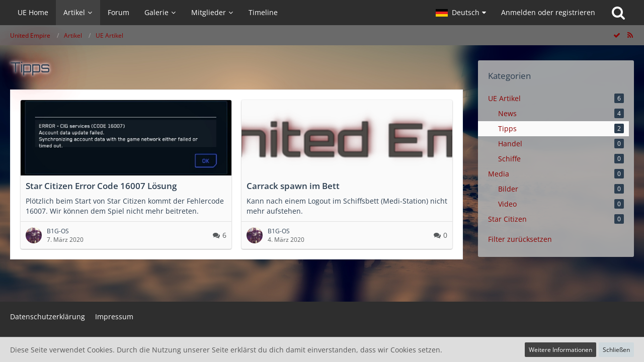

--- FILE ---
content_type: text/html; charset=UTF-8
request_url: https://united-empire.de/index.php?category-article-list/3-tipps/
body_size: 12283
content:






<!DOCTYPE html>
<html dir="ltr" lang="de">

<head>
		
	<title>Tipps - United Empire</title>
	
	<meta charset="utf-8">
<meta name="viewport" content="width=device-width, initial-scale=1">
<meta name="format-detection" content="telephone=no">
<meta name="description" content="A Star Citizen / Dual Universe Elite Gaming with Forum">
<meta name="keywords" content="United Empire, UNE, Star Citizen, Star Citizen Forum">
<meta property="og:site_name" content="United Empire">

<!-- Stylesheets -->
<link rel="stylesheet" type="text/css" href="https://united-empire.de/style/style-2.css?m=1747851470">


<script>
	var SID_ARG_2ND	= '';
	var WCF_PATH = 'https://united-empire.de/';
	var WSC_API_URL = 'https://united-empire.de/';
	var SECURITY_TOKEN = '3fbe9c8cc2b12d962a9811d930b219d1f91750d8';
	var LANGUAGE_ID = 1;
	var LANGUAGE_USE_INFORMAL_VARIANT = true;
	var TIME_NOW = 1770141585;
	var LAST_UPDATE_TIME = 1686158387;
	var URL_LEGACY_MODE = false;
	var ENABLE_DEBUG_MODE = false;
	var ENABLE_PRODUCTION_DEBUG_MODE = true;
	var ENABLE_DEVELOPER_TOOLS = false;
	var WSC_API_VERSION = 2019;
	
	var REACTION_TYPES = {"1":{"title":"Gef\u00e4llt mir","renderedIcon":"<img\n\tsrc=\"https:\/\/united-empire.de\/images\/reaction\/like.svg\"\n\talt=\"Gef\u00e4llt mir\"\n\tclass=\"reactionType\"\n\tdata-reaction-type-id=\"1\"\n>","iconPath":"https:\/\/united-empire.de\/images\/reaction\/like.svg","showOrder":1,"reactionTypeID":1,"isAssignable":1},"2":{"title":"Danke","renderedIcon":"<img\n\tsrc=\"https:\/\/united-empire.de\/images\/reaction\/thanks.svg\"\n\talt=\"Danke\"\n\tclass=\"reactionType\"\n\tdata-reaction-type-id=\"2\"\n>","iconPath":"https:\/\/united-empire.de\/images\/reaction\/thanks.svg","showOrder":2,"reactionTypeID":2,"isAssignable":1},"3":{"title":"Haha","renderedIcon":"<img\n\tsrc=\"https:\/\/united-empire.de\/images\/reaction\/haha.svg\"\n\talt=\"Haha\"\n\tclass=\"reactionType\"\n\tdata-reaction-type-id=\"3\"\n>","iconPath":"https:\/\/united-empire.de\/images\/reaction\/haha.svg","showOrder":3,"reactionTypeID":3,"isAssignable":1},"4":{"title":"Verwirrend","renderedIcon":"<img\n\tsrc=\"https:\/\/united-empire.de\/images\/reaction\/confused.svg\"\n\talt=\"Verwirrend\"\n\tclass=\"reactionType\"\n\tdata-reaction-type-id=\"4\"\n>","iconPath":"https:\/\/united-empire.de\/images\/reaction\/confused.svg","showOrder":4,"reactionTypeID":4,"isAssignable":1},"5":{"title":"Traurig","renderedIcon":"<img\n\tsrc=\"https:\/\/united-empire.de\/images\/reaction\/sad.svg\"\n\talt=\"Traurig\"\n\tclass=\"reactionType\"\n\tdata-reaction-type-id=\"5\"\n>","iconPath":"https:\/\/united-empire.de\/images\/reaction\/sad.svg","showOrder":5,"reactionTypeID":5,"isAssignable":1}};
	
	</script>

<script src="https://united-empire.de/js/WoltLabSuite.Core.min.js?v=1686158387"></script>
<script>
requirejs.config({
	baseUrl: 'https://united-empire.de/js', 
	urlArgs: 't=1686158387'
	
});

window.addEventListener('pageshow', function(event) {
	if (event.persisted) {
		window.location.reload();
	}
});

</script>
<noscript>
	<style>
		.jsOnly {
			display: none !important;
		}
		
		.noJsOnly {
			display: block !important;
		}
	</style>
</noscript>

<script type="application/ld+json">
{
"@context": "http://schema.org",
"@type": "WebSite",
"url": "https:\/\/united-empire.de\/",
"potentialAction": {
"@type": "SearchAction",
"target": "https:\/\/united-empire.de\/index.php?search\/&q={search_term_string}",
"query-input": "required name=search_term_string"
}
}
</script>

<script src="https://united-empire.de/js/WoltLabSuite.Forum.min.js?v=1686158387"></script>
<script src="https://united-empire.de/js/WoltLabSuite.Gallery.min.js?v=1686158387"></script>
<!-- Icons -->
<link rel="apple-touch-icon" sizes="180x180" href="https://united-empire.de/images/style-2/apple-touch-icon.png">
<link rel="manifest" href="https://united-empire.de/images/style-2/manifest.json">
<link rel="shortcut icon" href="https://united-empire.de/images/style-2/favicon.ico">
<meta name="msapplication-config" content="https://united-empire.de/images/style-2/browserconfig.xml">
<meta name="theme-color" content="#424242">

<meta charset="UTF-8">
<meta name="robots" content="index, follow" />
<meta name="revisit-after" content="1 week" />
<meta name="keywords" content="United Empire, Star Citizen, Star Citizen Forum">
<meta name="description" content="A Star Citizen Elite Gaming with Forum." />
<!-- United Empire,Star Citizen,Gaming-Forum -->
<link href="https://fonts.googleapis.com/css?family=Orbitron&display=swap" rel="stylesheet"> 	
			<link rel="canonical" href="https://united-empire.de/index.php?category-article-list/3-tipps/">
		
						
			<link rel="alternate" type="application/rss+xml" title="RSS-Feed" href="https://united-empire.de/index.php?article-feed/3/">
		</head>

<body id="tpl_wcf_categoryArticleList"
	itemscope itemtype="http://schema.org/WebPage" itemid="https://united-empire.de/index.php?category-article-list/3-tipps/"	data-template="categoryArticleList" data-application="wcf" data-page-id="40" data-page-identifier="com.woltlab.wcf.CategoryArticleList"		class="">

<a id="top"></a>

<div id="pageContainer" class="pageContainer">
	
	
	<div id="pageHeaderContainer" class="pageHeaderContainer">
	<header id="pageHeader" class="pageHeader">
		<div id="pageHeaderPanel" class="pageHeaderPanel">
			<div class="layoutBoundary">
				<div class="box mainMenu" data-box-identifier="com.woltlab.wcf.MainMenu">
			
		
	<div class="boxContent">
		<nav aria-label="Hauptmenü">
	<ol class="boxMenu">
		
		
					<li class="" data-identifier="com.woltlab.wcf.Dashboard">
				<a href="https://united-empire.de/" class="boxMenuLink">
					<span class="boxMenuLinkTitle">UE Home</span>
									</a>
				
				</li>				
									<li class="active boxMenuHasChildren" data-identifier="com.woltlab.wcf.ArticleList">
				<a href="https://united-empire.de/index.php?article-list/" class="boxMenuLink" aria-current="page">
					<span class="boxMenuLinkTitle">Artikel</span>
									</a>
				
				<ol class="boxMenuDepth1">				
									<li class="" data-identifier="com.woltlab.wcf.generic29">
				<a href="https://united-empire.de/index.php?article-list/" class="boxMenuLink">
					<span class="boxMenuLinkTitle">News</span>
									</a>
				
				</li>				
									<li class="" data-identifier="com.woltlab.wcf.generic30">
				<a href="https://united-empire.de/index.php?category-article-list/5-schiffe/" class="boxMenuLink">
					<span class="boxMenuLinkTitle">Schiffe</span>
									</a>
				
				</li>				
									<li class="active" data-identifier="com.woltlab.wcf.generic31">
				<a href="https://united-empire.de/index.php?category-article-list/3-tipps/" class="boxMenuLink" aria-current="page">
					<span class="boxMenuLinkTitle">Tipps</span>
									</a>
				
				</li>				
									</ol></li>									<li class="" data-identifier="com.woltlab.wbb.BoardList">
				<a href="https://united-empire.de/forum/" class="boxMenuLink">
					<span class="boxMenuLinkTitle">Forum</span>
									</a>
				
				</li>				
									<li class=" boxMenuHasChildren" data-identifier="com.woltlab.gallery.Gallery">
				<a href="https://united-empire.de/gallery/" class="boxMenuLink">
					<span class="boxMenuLinkTitle">Galerie</span>
									</a>
				
				<ol class="boxMenuDepth1">				
									<li class="" data-identifier="com.woltlab.gallery.AlbumList">
				<a href="https://united-empire.de/gallery/index.php?album-list/" class="boxMenuLink">
					<span class="boxMenuLinkTitle">Alben</span>
									</a>
				
				</li>				
									</ol></li>									<li class=" boxMenuHasChildren" data-identifier="com.woltlab.wcf.MembersList">
				<a href="https://united-empire.de/index.php?members-list/" class="boxMenuLink">
					<span class="boxMenuLinkTitle">Mitglieder</span>
									</a>
				
				<ol class="boxMenuDepth1">				
									<li class="" data-identifier="com.woltlab.wcf.Team">
				<a href="https://united-empire.de/index.php?team/" class="boxMenuLink">
					<span class="boxMenuLinkTitle">Orga´s &amp; Clubs</span>
									</a>
				
				</li>				
									<li class="" data-identifier="com.woltlab.wcf.generic43">
				<a href="https://united-empire.de/index.php?members-list/" class="boxMenuLink">
					<span class="boxMenuLinkTitle">Alle Mitglieder</span>
									</a>
				
				</li>				
									<li class="" data-identifier="com.woltlab.wcf.RecentActivityList">
				<a href="https://united-empire.de/index.php?recent-activity-list/" class="boxMenuLink">
					<span class="boxMenuLinkTitle">Letzte Aktivitäten</span>
									</a>
				
				</li>				
									<li class="" data-identifier="com.woltlab.wcf.UsersOnlineList">
				<a href="https://united-empire.de/index.php?users-online-list/" class="boxMenuLink">
					<span class="boxMenuLinkTitle">Benutzer online</span>
									</a>
				
				</li>				
									<li class="" data-identifier="com.woltlab.wcf.UserSearch">
				<a href="https://united-empire.de/index.php?user-search/" class="boxMenuLink">
					<span class="boxMenuLinkTitle">Mitgliedersuche</span>
									</a>
				
				</li>				
									</ol></li>									<li class="" data-identifier="de.fabihome.wsc.timeline">
				<a href="https://united-empire.de/index.php?timeline/" class="boxMenuLink">
					<span class="boxMenuLinkTitle">Timeline</span>
									</a>
				
				</li>				
																	
		
	</ol>
</nav>	</div>
</div>				
				<nav id="topMenu" class="userPanel">
		
	<ul class="userPanelItems">
									<li id="pageLanguageContainer">
					</li>
										<!-- login box -->
				<li id="userLogin">
					<a class="loginLink" href="https://united-empire.de/index.php?login/">Anmelden oder registrieren</a>
					<div id="loginForm" class="loginForm" style="display: none">
						<form method="post" action="https://united-empire.de/index.php?login/">
							<section class="section loginFormLogin">
								<h2 class="sectionTitle">Anmeldung</h2>
								
								<dl>
									<dt><label for="username">Benutzername oder E-Mail-Adresse</label></dt>
									<dd>
										<input type="text" id="username" name="username" value="" required class="long" autocomplete="username">
									</dd>
								</dl>
								
								<dl>
									<dt><label for="password">Kennwort</label></dt>
									<dd>
										<input type="password" id="password" name="password" value="" class="long" autocomplete="current-password">
										<small><a href="https://united-empire.de/index.php?lost-password/">Kennwort vergessen</a></small>
									</dd>
								</dl>
								
																	<dl>
										<dt></dt>
										<dd>
											<label for="useCookies"><input type="checkbox" id="useCookies" name="useCookies" value="1" checked> Dauerhaft angemeldet bleiben</label>
										</dd>
									</dl>
																
								
								
								<div class="userLoginButtons">
									<input type="submit" value="Absenden" accesskey="s">
									<input type="hidden" name="url" value="/index.php?category-article-list/3-tipps/">
									<input type="hidden" name="t" value="3fbe9c8cc2b12d962a9811d930b219d1f91750d8">								</div>
							</section>
							
															<section class="section loginFormRegister">
									<h2 class="sectionTitle">Registrierung</h2>
									
									<p>Du hast noch kein Benutzerkonto auf unserer Seite? <a href="https://united-empire.de/index.php?register/">Registriere dich kostenlos</a> und nimm an unserer Community teil!</p>
									
									<div class="userLoginButtons">
										<a href="https://united-empire.de/index.php?register/" class="button loginFormRegisterButton">Benutzerkonto erstellen</a>
									</div>
								</section>
														
							
						</form>
					</div>
					
					</li>
							
								
							
		<!-- page search -->
					<li class="jsOnly">
				<a href="#" id="userPanelSearchButton" class="jsTooltip" title="Suche"><span class="icon icon32 fa-search"></span> <span>Suche</span></a>
			</li>
			</ul>
</nav>
			</div>
		</div>
		
		<div id="pageHeaderFacade" class="pageHeaderFacade">
			<div class="layoutBoundary">
				<div id="pageHeaderLogo" class="pageHeaderLogo">
		
	<a href="https://united-empire.de/">
		<img src="https://united-empire.de/images/style-2/pageLogo.png" alt="" class="pageHeaderLogoLarge" style="width: 290px;height: 40px">
		<img src="https://united-empire.de/images/style-2/pageLogoMobile.png" alt="" class="pageHeaderLogoSmall">
		
		
	</a>
</div>
				
					
					
		
		

<div id="pageHeaderSearch" class="pageHeaderSearch">
	<form method="post" action="https://united-empire.de/index.php?search/">
		<div id="pageHeaderSearchInputContainer" class="pageHeaderSearchInputContainer">
			<div class="pageHeaderSearchType dropdown">
				<a href="#" class="button dropdownToggle"><span class="pageHeaderSearchTypeLabel">Tipps</span></a>
				<ul class="dropdownMenu">
					<li><a href="#" data-extended-link="https://united-empire.de/index.php?search/" data-object-type="everywhere">Alles</a></li>
					<li class="dropdownDivider"></li>
					
											<li><a href="#" data-extended-link="https://united-empire.de/index.php?search/&amp;types%5B%5D=com.woltlab.wcf.article" data-object-type="com.woltlab.wcf.article" data-parameters='{ "articleCategoryIDs[]": 3 }'>Tipps</a></li>
						
						<li class="dropdownDivider"></li>
					
					
																		<li><a href="#" data-extended-link="https://united-empire.de/index.php?search/&amp;types%5B%5D=com.woltlab.wcf.article" data-object-type="com.woltlab.wcf.article">Artikel</a></li>
																								<li><a href="#" data-extended-link="https://united-empire.de/index.php?search/&amp;types%5B%5D=com.woltlab.wcf.page" data-object-type="com.woltlab.wcf.page">Seiten</a></li>
																																			<li><a href="#" data-extended-link="https://united-empire.de/index.php?search/&amp;types%5B%5D=com.woltlab.wbb.post" data-object-type="com.woltlab.wbb.post">Forum</a></li>
																								<li><a href="#" data-extended-link="https://united-empire.de/index.php?search/&amp;types%5B%5D=com.woltlab.gallery.image" data-object-type="com.woltlab.gallery.image">Galerie</a></li>
																
					<li class="dropdownDivider"></li>
					<li><a class="pageHeaderSearchExtendedLink" href="https://united-empire.de/index.php?search/">Erweiterte Suche</a></li>
				</ul>
			</div>
			
			<input type="search" name="q" id="pageHeaderSearchInput" class="pageHeaderSearchInput" placeholder="Suchbegriff eingeben" autocomplete="off" value="" required>
			
			<button class="pageHeaderSearchInputButton button" type="submit">
				<span class="icon icon16 fa-search pointer" title="Suche"></span>
			</button>
			
			<div id="pageHeaderSearchParameters"></div>
			
						
			<input type="hidden" name="t" value="3fbe9c8cc2b12d962a9811d930b219d1f91750d8">		</div>
	</form>
</div>

	</div>
		</div>
		
		</header>
	
	
</div>
	
	
	
	
	
	<div class="pageNavigation">
	<div class="layoutBoundary">
			<nav class="breadcrumbs" aria-label="Verlaufsnavigation">
		<ol itemprop="breadcrumb" itemscope itemtype="http://schema.org/BreadcrumbList">
			<li title="United Empire" itemprop="itemListElement" itemscope itemtype="http://schema.org/ListItem">
							<a href="https://united-empire.de/" itemprop="item"><span itemprop="name">United Empire</span></a>
															<meta itemprop="position" content="1">
																					</li>
														
											<li title="Artikel" itemprop="itemListElement" itemscope itemtype="http://schema.org/ListItem">
							<a href="https://united-empire.de/index.php?article-list/" itemprop="item"><span itemprop="name">Artikel</span></a>
															<meta itemprop="position" content="2">
																					</li>
														
											<li title="UE Artikel" itemprop="itemListElement" itemscope itemtype="http://schema.org/ListItem">
							<a href="https://united-empire.de/index.php?category-article-list/1-ue-artikel/" itemprop="item"><span itemprop="name">UE Artikel</span></a>
															<meta itemprop="position" content="3">
																					</li>
		</ol>
	</nav>
		
				<ul class="pageNavigationIcons jsPageNavigationIcons">
			<li><a rel="alternate" href="https://united-empire.de/index.php?article-feed/3/" title="RSS-Feed" class="jsTooltip"><span class="icon icon16 fa-rss"></span> <span class="invisible">RSS-Feed</span></a></li>
				<li class="jsOnly"><a href="#" title="Alle Artikel als gelesen markieren" class="markAllAsReadButton jsTooltip"><span class="icon icon16 fa-check"></span> <span class="invisible">Alle Artikel als gelesen markieren</span></a></li>
		</ul>
		
	</div>
</div>
	
	
	
	<section id="main" class="main" role="main">
		<div class="layoutBoundary">
			
			
			<div id="content" class="content">
								
																					
													<header class="contentHeader">
								<div class="contentHeaderTitle">
									<h1 class="contentTitle">Tipps</h1>
																	</div>
								
								
							</header>
																			
				
				
				


	<div class="section">
		
<div class="contentItemList">
			<article class="contentItem contentItemMultiColumn" role="article">
			<div class="contentItemLink">
				<div class="contentItemImage contentItemImageLarge" style="background-image: url(https://united-empire.de/index.php?media/15-16007-3-jpg/&amp;thumbnail=medium)">
					
				</div>
				
				<div class="contentItemContent">
										
					<h2 class="contentItemTitle">Star Citizen Error Code 16007 Lösung</h2>
					
					<div class="contentItemDescription">
						Plötzlich beim Start von Star Citizen kommt der Fehlercode 16007. Wir können dem Spiel nicht mehr beitreten.					</div>
				</div>
				
				<a href="https://united-empire.de/index.php?article/3-star-citizen-error-code-16007-l%C3%B6sung/" class="contentItemLinkShadow"></a>
			</div>
			
			<div class="contentItemMeta">
				<a href="https://united-empire.de/index.php?user/1-b1g-os/" class="contentItemMetaImage" aria-hidden="true" tabindex="-1">
					<img src="https://united-empire.de/images/avatars/8a/4-8aff3869c2d9d0417ccb40385fd9b5c2f199722f.jpg" width="32" height="32" alt="" class="userAvatarImage">				</a>
				
				<div class="contentItemMetaContent">
					<div class="contentItemMetaAuthor">
													<a href="https://united-empire.de/index.php?user/1-b1g-os/" data-object-id="1" class="userLink">B1G-OS</a>											</div>
					<div class="contentItemMetaTime">
						<time datetime="2020-03-07T16:16:00+01:00" class="datetime" data-timestamp="1583594160" data-date="7. März 2020" data-time="16:16" data-offset="3600">7. März 2020</time>					</div>
				</div>
				
				<div class="contentItemMetaIcons">
																<div class="contentItemMetaIcon">
							<span class="icon icon16 fa-comments"></span>
							<span aria-label="6 Kommentare">
								6							</span>
						</div>
					
					
				</div>
			</div>
		</article>
		
					<article class="contentItem contentItemMultiColumn" role="article">
			<div class="contentItemLink">
				<div class="contentItemImage contentItemImageLarge" style="background-image: url(https://united-empire.de/index.php?media/5-united-empire-promo-banner-png/&amp;thumbnail=medium)">
					
				</div>
				
				<div class="contentItemContent">
										
					<h2 class="contentItemTitle">Carrack spawn im Bett</h2>
					
					<div class="contentItemDescription">
						Kann nach einem Logout im Schiffsbett (Medi-Station) nicht mehr aufstehen.					</div>
				</div>
				
				<a href="https://united-empire.de/index.php?article/2-carrack-spawn-im-bett/" class="contentItemLinkShadow"></a>
			</div>
			
			<div class="contentItemMeta">
				<a href="https://united-empire.de/index.php?user/1-b1g-os/" class="contentItemMetaImage" aria-hidden="true" tabindex="-1">
					<img src="https://united-empire.de/images/avatars/8a/4-8aff3869c2d9d0417ccb40385fd9b5c2f199722f.jpg" width="32" height="32" alt="" class="userAvatarImage">				</a>
				
				<div class="contentItemMetaContent">
					<div class="contentItemMetaAuthor">
													<a href="https://united-empire.de/index.php?user/1-b1g-os/" data-object-id="1" class="userLink">B1G-OS</a>											</div>
					<div class="contentItemMetaTime">
						<time datetime="2020-03-04T21:03:28+01:00" class="datetime" data-timestamp="1583352208" data-date="4. März 2020" data-time="21:03" data-offset="3600">4. März 2020</time>					</div>
				</div>
				
				<div class="contentItemMetaIcons">
																<div class="contentItemMetaIcon">
							<span class="icon icon16 fa-comments"></span>
							<span aria-label="0 Kommentare">
								0							</span>
						</div>
					
					
				</div>
			</div>
		</article>
		
			</div>
	</div>

<footer class="contentFooter">
	
	
	
</footer>

	<div id="articleAddDialog" style="display: none">
	<div class="section">
		<dl>
			<dt>Mehrsprachigkeit</dt>
			<dd>
				<label><input type="radio" name="isMultilingual" value="0" checked> Einsprachiger Artikel</label>
				<small>Der Inhalt der Seite ist sprachneutral oder soll nur in einer Sprache verfasst werden.</small>
				<label><input type="radio" name="isMultilingual" value="1"> Mehrsprachiger Artikel</label>
				<small>Inhalt wird individuell pro Sprache festgelegt.</small>
			</dd>
		</dl>
		
		<div class="formSubmit">
			<button class="buttonPrimary">Weiter »</button>
		</div>
	</div>
</div>
</div>
				
							
															
				<aside class="sidebar boxesSidebarRight" aria-label="Rechte Seitenleiste" data-show-sidebar="Rechte Sidebar" data-hide-sidebar="Sidebar verbergen">
					<div class="boxContainer">
													
										
				
				
								
																		
									<section class="box" data-box-identifier="com.woltlab.wcf.ArticleCategories">
			
			<h2 class="boxTitle">
							Kategorien					</h2>
		
	<div class="boxContent">
		<ol class="boxMenu">
						<li class="boxMenuItem boxMenuItemDepth1" data-category-id="1">
				<a href="https://united-empire.de/index.php?category-article-list/1-ue-artikel/" class="boxMenuLink">
					<span class="boxMenuLinkTitle">UE Artikel</span>
					<span class="badge">6</span>
				</a>
			</li>
								<li class="boxMenuItem boxMenuItemDepth2" data-category-id="2">
				<a href="https://united-empire.de/index.php?category-article-list/2-news/" class="boxMenuLink">
					<span class="boxMenuLinkTitle">News</span>
					<span class="badge">4</span>
				</a>
			</li>
								<li class="boxMenuItem boxMenuItemDepth2 active" data-category-id="3">
				<a href="https://united-empire.de/index.php?category-article-list/3-tipps/" class="boxMenuLink">
					<span class="boxMenuLinkTitle">Tipps</span>
					<span class="badge">2</span>
				</a>
			</li>
								<li class="boxMenuItem boxMenuItemDepth2" data-category-id="4">
				<a href="https://united-empire.de/index.php?category-article-list/4-handel/" class="boxMenuLink">
					<span class="boxMenuLinkTitle">Handel</span>
					<span class="badge">0</span>
				</a>
			</li>
								<li class="boxMenuItem boxMenuItemDepth2" data-category-id="5">
				<a href="https://united-empire.de/index.php?category-article-list/5-schiffe/" class="boxMenuLink">
					<span class="boxMenuLinkTitle">Schiffe</span>
					<span class="badge">0</span>
				</a>
			</li>
								<li class="boxMenuItem boxMenuItemDepth1" data-category-id="6">
				<a href="https://united-empire.de/index.php?category-article-list/6-media/" class="boxMenuLink">
					<span class="boxMenuLinkTitle">Media</span>
					<span class="badge">0</span>
				</a>
			</li>
								<li class="boxMenuItem boxMenuItemDepth2" data-category-id="7">
				<a href="https://united-empire.de/index.php?category-article-list/7-bilder/" class="boxMenuLink">
					<span class="boxMenuLinkTitle">Bilder</span>
					<span class="badge">0</span>
				</a>
			</li>
								<li class="boxMenuItem boxMenuItemDepth2" data-category-id="8">
				<a href="https://united-empire.de/index.php?category-article-list/8-video/" class="boxMenuLink">
					<span class="boxMenuLinkTitle">Video</span>
					<span class="badge">0</span>
				</a>
			</li>
								<li class="boxMenuItem boxMenuItemDepth1" data-category-id="9">
				<a href="https://united-empire.de/index.php?category-article-list/9-star-citizen/" class="boxMenuLink">
					<span class="boxMenuLinkTitle">Star Citizen</span>
					<span class="badge">0</span>
				</a>
			</li>
				
			<li class="boxMenuResetFilter">
			<a href="https://united-empire.de/index.php?article-list/" class="boxMenuLink">
				<span class="boxMenuLinkTitle">Filter zurücksetzen</span>
			</a>
		</li>
	</ol>	</div>
</section>								
								
						
											</div>
				</aside>
					</div>
	</section>
	
	
	
	
	
	<footer id="pageFooter" class="pageFooter">
		
						
			<div class="boxesFooter">
			<div class="layoutBoundary">
													<div class="boxContainer">
						<div class="box" data-box-identifier="com.woltlab.wcf.FooterMenu">
			
		
	<div class="boxContent">
		<nav aria-label="Footer-Menü">
	<ol class="boxMenu">
		
		
					<li class="" data-identifier="com.woltlab.wcf.PrivacyPolicy">
				<a href="https://united-empire.de/index.php?datenschutzerklaerung/" class="boxMenuLink">
					<span class="boxMenuLinkTitle">Datenschutzerklärung</span>
									</a>
				
				</li>				
									<li class="" data-identifier="com.woltlab.wcf.LegalNotice">
				<a href="https://united-empire.de/index.php?legal-notice/" class="boxMenuLink">
					<span class="boxMenuLinkTitle">Impressum</span>
									</a>
				
				</li>				
																	
		
	</ol>
</nav>	</div>
</div>
					</div>
				
			</div>
		</div>
		
			<div id="pageFooterCopyright" class="pageFooterCopyright">
			<div class="layoutBoundary">
				<div class="copyright"><a href="https://www.woltlab.com/de/" rel="nofollow" target="_blank">Community-Software: <strong>WoltLab Suite&trade;</strong></a></div>
			</div>
		</div>
	
</footer>
</div>

<div id="pageMainMenuMobile" class="pageMainMenuMobile menuOverlayMobile" data-page-logo="https://united-empire.de/images/style-2/pageLogo.png">
	<ol class="menuOverlayItemList" data-title="Menü">
		
		
		<li class="menuOverlayTitle">Navigation</li>
					
			<li class="menuOverlayItem" data-mobile-identifier="com.woltlab.wcf.Dashboard">
								<a href="https://united-empire.de/" class="menuOverlayItemLink">
					<span class="menuOverlayItemTitle">UE Home</span>
									</a>
				
				</li>					
									
			<li class="menuOverlayItem" data-mobile-identifier="com.woltlab.wcf.ArticleList">
								<a href="https://united-empire.de/index.php?article-list/" class="menuOverlayItemLink active">
					<span class="menuOverlayItemTitle">Artikel</span>
									</a>
				
				<ol class="menuOverlayItemList">					
									
			<li class="menuOverlayItem" data-mobile-identifier="com.woltlab.wcf.generic29">
								<a href="https://united-empire.de/index.php?article-list/" class="menuOverlayItemLink">
					<span class="menuOverlayItemTitle">News</span>
									</a>
				
				</li>					
									
			<li class="menuOverlayItem" data-mobile-identifier="com.woltlab.wcf.generic30">
								<a href="https://united-empire.de/index.php?category-article-list/5-schiffe/" class="menuOverlayItemLink">
					<span class="menuOverlayItemTitle">Schiffe</span>
									</a>
				
				</li>					
									
			<li class="menuOverlayItem" data-mobile-identifier="com.woltlab.wcf.generic31">
								<a href="https://united-empire.de/index.php?category-article-list/3-tipps/" class="menuOverlayItemLink active">
					<span class="menuOverlayItemTitle">Tipps</span>
									</a>
				
				</li>					
									</ol></li>									
			<li class="menuOverlayItem" data-mobile-identifier="com.woltlab.wbb.BoardList">
								<a href="https://united-empire.de/forum/" class="menuOverlayItemLink">
					<span class="menuOverlayItemTitle">Forum</span>
									</a>
				
				</li>					
									
			<li class="menuOverlayItem" data-mobile-identifier="com.woltlab.gallery.Gallery">
								<a href="https://united-empire.de/gallery/" class="menuOverlayItemLink">
					<span class="menuOverlayItemTitle">Galerie</span>
									</a>
				
				<ol class="menuOverlayItemList">					
									
			<li class="menuOverlayItem" data-mobile-identifier="com.woltlab.gallery.AlbumList">
								<a href="https://united-empire.de/gallery/index.php?album-list/" class="menuOverlayItemLink">
					<span class="menuOverlayItemTitle">Alben</span>
									</a>
				
				</li>					
									</ol></li>									
			<li class="menuOverlayItem" data-mobile-identifier="com.woltlab.wcf.MembersList">
								<a href="https://united-empire.de/index.php?members-list/" class="menuOverlayItemLink">
					<span class="menuOverlayItemTitle">Mitglieder</span>
									</a>
				
				<ol class="menuOverlayItemList">					
									
			<li class="menuOverlayItem" data-mobile-identifier="com.woltlab.wcf.Team">
								<a href="https://united-empire.de/index.php?team/" class="menuOverlayItemLink">
					<span class="menuOverlayItemTitle">Orga´s &amp; Clubs</span>
									</a>
				
				</li>					
									
			<li class="menuOverlayItem" data-mobile-identifier="com.woltlab.wcf.generic43">
								<a href="https://united-empire.de/index.php?members-list/" class="menuOverlayItemLink">
					<span class="menuOverlayItemTitle">Alle Mitglieder</span>
									</a>
				
				</li>					
									
			<li class="menuOverlayItem" data-mobile-identifier="com.woltlab.wcf.RecentActivityList">
								<a href="https://united-empire.de/index.php?recent-activity-list/" class="menuOverlayItemLink">
					<span class="menuOverlayItemTitle">Letzte Aktivitäten</span>
									</a>
				
				</li>					
									
			<li class="menuOverlayItem" data-mobile-identifier="com.woltlab.wcf.UsersOnlineList">
								<a href="https://united-empire.de/index.php?users-online-list/" class="menuOverlayItemLink">
					<span class="menuOverlayItemTitle">Benutzer online</span>
									</a>
				
				</li>					
									
			<li class="menuOverlayItem" data-mobile-identifier="com.woltlab.wcf.UserSearch">
								<a href="https://united-empire.de/index.php?user-search/" class="menuOverlayItemLink">
					<span class="menuOverlayItemTitle">Mitgliedersuche</span>
									</a>
				
				</li>					
									</ol></li>									
			<li class="menuOverlayItem" data-mobile-identifier="de.fabihome.wsc.timeline">
								<a href="https://united-empire.de/index.php?timeline/" class="menuOverlayItemLink">
					<span class="menuOverlayItemTitle">Timeline</span>
									</a>
				
				</li>					
															
                							<li class="menuOverlayItemSpacer"></li>
				<li class="menuOverlayItem" data-mobile-identifier="com.woltlab.wcf.PrivacyPolicy">
			                                							<a href="https://united-empire.de/index.php?datenschutzerklaerung/" class="menuOverlayItemLink">
								<span class="menuOverlayItemTitle">Datenschutzerklärung</span>
			                                        							</a>
			
			                                </li>			
			                                			                			                        
						<li class="menuOverlayItem" data-mobile-identifier="com.woltlab.wcf.LegalNotice">
			                                							<a href="https://united-empire.de/index.php?legal-notice/" class="menuOverlayItemLink">
								<span class="menuOverlayItemTitle">Impressum</span>
			                                        							</a>
			
			                                </li>
			
		
		<li class="menuOverlayItemSpacer"></li>
		<li class="menuOverlayItem" data-more="com.woltlab.wcf.search">
			<a href="#" class="menuOverlayItemLink box24">
				<span class="icon icon24 fa-search"></span>
				<span class="menuOverlayItemTitle">Suche</span>
			</a>
		</li>
		<li class="menuOverlayTitle" id="pageMainMenuMobilePageOptionsTitle">Optionen</li>
		
		
		
					<li class="menuOverlayTitle">Aktueller Ort</li>
			<li class="menuOverlayItem">
						<a href="https://united-empire.de/" class="menuOverlayItemLink">
							<span class="box24">
								<span class="icon icon24 fa-home"></span>
								<span class="menuOverlayItemTitle">United Empire</span>
							</span>
						</a>
					</li>
														<li class="menuOverlayItem">
						<a href="https://united-empire.de/index.php?article-list/" class="menuOverlayItemLink">
							<span style="padding-left: 20px"  class="box24">
								<span class="icon icon24 fa-caret-right"></span>
								<span class="menuOverlayItemTitle">Artikel</span>
							</span>
						</a>
					</li>
														<li class="menuOverlayItem">
						<a href="https://united-empire.de/index.php?category-article-list/1-ue-artikel/" class="menuOverlayItemLink">
							<span style="padding-left: 40px"  class="box24">
								<span class="icon icon24 fa-caret-right"></span>
								<span class="menuOverlayItemTitle">UE Artikel</span>
							</span>
						</a>
					</li>
		
		
		
	</ol>
</div>


<div id="pageUserMenuMobile" class="pageUserMenuMobile menuOverlayMobile" data-page-logo="https://united-empire.de/images/style-2/pageLogo.png">
	<ol class="menuOverlayItemList" data-title="Benutzer-Menü">
		
		
					
			<li class="menuOverlayTitle">Benutzer-Menü</li>
							<li class="menuOverlayItem" data-more="com.woltlab.wcf.login">
					<a href="#" class="menuOverlayItemLink box24">
						<span class="icon icon24 fa-sign-in"></span>
						<span class="menuOverlayItemTitle">Anmelden oder registrieren</span>
					</a>
				</li>
						
			
			
							<li class="menuOverlayItemSpacer"></li>
				<li class="menuOverlayTitle">Sprache</li>
				<li class="menuOverlayItem">
					<a href="#" class="menuOverlayItemLink box24">
						<img src="https://united-empire.de/icon/flag/de.svg" alt="">
						<span class="menuOverlayItemTitle">Deutsch</span>
					</a>
					<ol class="menuOverlayItemList" data-title="Sprache">
													<li class="menuOverlayItem" data-more="com.woltlab.wcf.language" data-language-code="de" data-language-id="1">
								<a href="#" class="menuOverlayItemLink box24">
									<img src="https://united-empire.de/icon/flag/de.svg" alt="">
									<span class="menuOverlayItemTitle">Deutsch</span>
								</a>
							</li>
													<li class="menuOverlayItem" data-more="com.woltlab.wcf.language" data-language-code="en" data-language-id="2">
								<a href="#" class="menuOverlayItemLink box24">
									<img src="https://united-empire.de/icon/flag/gb.svg" alt="">
									<span class="menuOverlayItemTitle">English</span>
								</a>
							</li>
											</ol>
				</li>
							
		
	</ol>
</div>



<div class="pageFooterStickyNotice">
			<div class="info cookiePolicyNotice">
			<div class="layoutBoundary">
				<span class="cookiePolicyNoticeText">Diese Seite verwendet Cookies. Durch die Nutzung unserer Seite erklärst du dich damit einverstanden, dass wir Cookies setzen.</span>
				<a href="https://united-empire.de/index.php?cookie-richtlinie/" class="button buttonPrimary small cookiePolicyNoticeMoreInformation">Weitere Informationen</a>
				<a href="#" class="button small jsOnly cookiePolicyNoticeDismiss">Schließen</a>
				</div>
		</div>
		
	
	
	<noscript>
		<div class="info" role="status">
			<div class="layoutBoundary">
				<span class="javascriptDisabledWarningText">In deinem Webbrowser ist JavaScript deaktiviert. Um alle Funktionen dieser Website nutzen zu können, muss JavaScript aktiviert sein.</span>
			</div>
		</div>	
	</noscript>
</div>

<script>
	require(['Language', 'WoltLabSuite/Core/BootstrapFrontend', 'User'], function(Language, BootstrapFrontend, User) {
		Language.addObject({
			'__days': [ 'Sonntag', 'Montag', 'Dienstag', 'Mittwoch', 'Donnerstag', 'Freitag', 'Samstag' ],
			'__daysShort': [ 'So', 'Mo', 'Di', 'Mi', 'Do', 'Fr', 'Sa' ],
			'__months': [ 'Januar', 'Februar', 'März', 'April', 'Mai', 'Juni', 'Juli', 'August', 'September', 'Oktober', 'November', 'Dezember' ], 
			'__monthsShort': [ 'Jan', 'Feb', 'Mrz', 'Apr', 'Mai', 'Jun', 'Jul', 'Aug', 'Sep', 'Okt', 'Nov', 'Dez' ],
			'wcf.clipboard.item.unmarkAll': 'Demarkieren',
			'wcf.clipboard.item.markAll': 'Alle Elemente markieren',
			'wcf.clipboard.item.mark': 'Element markieren',
			'wcf.date.relative.now': 'Vor einem Moment',
			'wcf.date.relative.minutes': 'Vor {if $minutes > 1}{#$minutes} Minuten{else}einer Minute{\/if}',
			'wcf.date.relative.hours': 'Vor {if $hours > 1}{#$hours} Stunden{else}einer Stunde{\/if}',
			'wcf.date.relative.pastDays': '{if $days > 1}{$day}{else}Gestern{\/if}, {$time}',
			'wcf.date.dateFormat': 'j. F Y',
			'wcf.date.dateTimeFormat': '%date%, %time%',
			'wcf.date.shortDateTimeFormat': '%date%',
			'wcf.date.hour': 'Stunde',
			'wcf.date.minute': 'Minute',
			'wcf.date.timeFormat': 'H:i',
			'wcf.date.firstDayOfTheWeek': '1',
			'wcf.global.button.add': 'Hinzufügen',
			'wcf.global.button.cancel': 'Abbrechen',
			'wcf.global.button.close': 'Schließen',
			'wcf.global.button.collapsible': 'Auf- und Zuklappen',
			'wcf.global.button.delete': 'Löschen',
			'wcf.global.button.disable': 'Deaktivieren',
			'wcf.global.button.disabledI18n': 'einsprachig',
			'wcf.global.button.edit': 'Bearbeiten',
			'wcf.global.button.enable': 'Aktivieren',
			'wcf.global.button.hide': 'Ausblenden',
			'wcf.global.button.insert': 'Einfügen',
			'wcf.global.button.next': 'Weiter »',
			'wcf.global.button.preview': 'Vorschau',
			'wcf.global.button.reset': 'Zurücksetzen',
			'wcf.global.button.save': 'Speichern',
			'wcf.global.button.search': 'Suche',
			'wcf.global.button.submit': 'Absenden',
			'wcf.global.button.upload': 'Hochladen',
			'wcf.global.confirmation.cancel': 'Abbrechen',
			'wcf.global.confirmation.confirm': 'OK',
			'wcf.global.confirmation.title': 'Bestätigung erforderlich',
			'wcf.global.decimalPoint': ',',
			'wcf.global.error.timeout': 'Keine Antwort vom Server erhalten, Anfrage wurde abgebrochen.',
			'wcf.global.form.error.empty': 'Bitte fülle dieses Eingabefeld aus.',
			'wcf.global.form.error.greaterThan': 'Der eingegebene Wert muss größer sein als {#$greaterThan}.',
			'wcf.global.form.error.lessThan': 'Der eingegebene Wert muss kleiner sein als {#$lessThan}.',
			'wcf.global.form.error.multilingual': 'Bitte fülle dieses Eingabefeld für jede Sprache aus.',
			'wcf.global.form.input.maxItems': 'Maximale Anzahl erreicht',
			'wcf.global.language.noSelection': 'Keine Auswahl',
			'wcf.global.loading': 'Lädt …',
			'wcf.global.noSelection': '(Keine Auswahl)',
			'wcf.global.select': 'Auswählen',
			'wcf.page.jumpTo': 'Gehe zu Seite',
			'wcf.page.jumpTo.description': 'Gib einen Wert zwischen „1“ und „#pages#“ ein.',
			'wcf.global.page.pagination': 'Navigation',
			'wcf.global.page.next': 'Nächste Seite',
			'wcf.global.page.previous': 'Vorherige Seite',
			'wcf.global.pageDirection': 'ltr',
			'wcf.global.reason': 'Begründung',
			'wcf.global.scrollUp': 'Zum Seitenanfang',
			'wcf.global.success': 'Die Aktion wurde erfolgreich ausgeführt.',
			'wcf.global.success.add': 'Der Eintrag wurde gespeichert.',
			'wcf.global.success.edit': 'Die Änderungen wurden gespeichert.',
			'wcf.global.thousandsSeparator': '.',
			'wcf.page.pagePosition': 'Seite {#$pageNo} von {#$pages}',
			'wcf.style.changeStyle': 'Stil ändern',
			'wcf.user.activityPoint': 'Punkte',
			'wcf.user.panel.markAllAsRead': 'Alle als gelesen markieren',
			'wcf.user.panel.markAsRead': 'Als gelesen markieren',
			'wcf.user.panel.settings': 'Einstellungen',
			'wcf.user.panel.showAll': 'Alle anzeigen',
			'wcf.menu.page': 'Menü',
			'wcf.menu.user': 'Benutzer-Menü',
			'wcf.global.button.showMenu': 'Menü anzeigen',
			'wcf.global.button.hideMenu': 'Menü verbergen',
			'wcf.date.datePicker': 'Datumsauswahl',
			'wcf.date.datePicker.previousMonth': 'Vorheriger Monat',
			'wcf.date.datePicker.nextMonth': 'Nächster Monat',
			'wcf.date.datePicker.month': 'Monat',
			'wcf.date.datePicker.year': 'Jahr',
			'wcf.date.datePicker.hour': 'Stunde',
			'wcf.date.datePicker.minute': 'Minute'
							,'wcf.like.button.like': 'Gefällt mir',
				'wcf.like.button.dislike': 'Gefällt mir nicht',
				'wcf.like.tooltip': '{if $likes}{#$likes} Like{if $likes != 1}s{\/if}{if $dislikes}, {\/if}{\/if}{if $dislikes}{#$dislikes} Dislike{if $dislikes != 1}s{\/if}{\/if}',
				'wcf.like.summary': '{if $others == 0}{@$users.slice(0, -1).join(\", \")}{if $users.length > 1} und {\/if}{@$users.slice(-1)[0]}{else}{@$users.join(\", \")} und {if $others == 1}einem{else}{#$others}{\/if} weiteren{\/if} gefällt das.',
				'wcf.like.details': 'Details',
				'wcf.reactions.react': 'Reagieren'
						
			
		});
		
		BootstrapFrontend.setup({
			backgroundQueue: {
				url: 'https://united-empire.de/index.php?background-queue-perform/',
				force: false			},
			enableUserPopover: true,
			styleChanger: false		});
		
		User.init(0, '', '');
	});
	
	// prevent jQuery and other libraries from utilizing define()
	__require_define_amd = define.amd;
	define.amd = undefined;
</script>



<script src="https://united-empire.de/js/WCF.Combined.min.js?v=1686158387"></script>


<script>
	define.amd = __require_define_amd;
	$.holdReady(true);
	
	WCF.User.init(0, '');
</script>





<script>
	$(function() {
		WCF.System.PageNavigation.init('.pagination');
		WCF.User.Profile.ActivityPointList.init();
		
					require(['WoltLabSuite/Core/Ui/User/Trophy/List'], function (UserTrophyList) {
				new UserTrophyList();
			});
				
		
		
					new WCF.Action.Proxy({
				autoSend: true,
				data: {
					className: 'wcf\\data\\cronjob\\CronjobAction',
					actionName: 'executeCronjobs'
				},
				showLoadingOverlay: false,
				failure: function() {
					return false;
				}
			});
				
					new WCF.System.KeepAlive(1740);
			
						});
</script>

	
<script>
		var $imageViewer = null;
		$(function() {
			WCF.Language.addObject({
				'wcf.imageViewer.button.enlarge': 'Vollbild-Modus',
				'wcf.imageViewer.button.full': 'Originalversion aufrufen',
				'wcf.imageViewer.seriesIndex': '{literal}{x} von {y}{\/literal}',
				'wcf.imageViewer.counter': 'Bild {x} von {y}',
				'wcf.imageViewer.close': 'Schließen',
				'wcf.imageViewer.enlarge': 'Bild direkt anzeigen',
				'wcf.imageViewer.next': 'Nächstes Bild',
				'wcf.imageViewer.previous': 'Vorheriges Bild'
			});
			
			$imageViewer = new WCF.ImageViewer();
		});
		
		// WCF 2.0 compatibility, dynamically fetch slimbox and initialize it with the request parameters
		$.widget('ui.slimbox', {
			_create: function() {
				var self = this;
				head.load('https://united-empire.de/js/3rdParty/slimbox2.min.js', function() {
					self.element.slimbox(self.options);
				});
			}
		});
	</script>
	
	
<script>
	WCF.Language.addObject({
		
		'wcf.global.error.title': 'Fehlermeldung'
		
		
		
	});
</script>



<script src="https://united-empire.de/forum/js/WBB.min.js?v=1686158387"></script>

<script src="https://united-empire.de/gallery/js/Gallery.min.js?v=1686158387"></script>


<script>
	$(function() {
		
		require(['WoltLabSuite/Core/Controller/Popover'], function(ControllerPopover) {
	ControllerPopover.init({
		className: 'wbbTopicLink',
		dboAction: 'wbb\\data\\thread\\ThreadAction',
		identifier: 'com.woltlab.wbb.thread',
		loadCallback: function(objectId, popover, element) {
			var callback = function(data) {
				popover.setContent(
					'com.woltlab.wbb.thread',
					objectId,
					data.returnValues.template
				);
			}.bind(this);
			
			popover.ajaxApi({
				actionName: 'getPopover',
				className: 'wbb\\data\\thread\\ThreadAction',
				objectIDs: [ objectId ],
				parameters: {
					sortOrder: elData(element, 'sort-order') ? elData(element, 'sort-order') : 'ASC'
				}
			}, callback, callback);
		}
	});
	
	// @deprecated 5.3 use `data-object-id` or `anchor` template plugin
	ControllerPopover.init({
		attributeName: 'data-thread-id',
		className: 'wbbTopicLink',
		identifier: 'com.woltlab.wbb.thread.deprecated',
		loadCallback: function(objectId, popover, element) {
			var callback = function(data) {
				popover.setContent(
					'com.woltlab.wbb.thread.deprecated',
					objectId,
					data.returnValues.template
				);
			}.bind(this);
			
			popover.ajaxApi({
				actionName: 'getPopover',
				className: 'wbb\\data\\thread\\ThreadAction',
				objectIDs: [ objectId ],
				parameters: {
					sortOrder: elData(element, 'sort-order') ? elData(element, 'sort-order') : 'ASC'
				}
			}, callback, callback);
		}
	});
	
	ControllerPopover.init({
		className: 'wbbPostLink',
		dboAction: 'wbb\\data\\post\\PostAction',
		identifier: 'com.woltlab.wbb.post'
	});
	
	// @deprecated 5.3 use `data-object-id` or `anchor` template plugin
	ControllerPopover.init({
		attributeName: 'data-post-id',
		className: 'wbbPostLink',
		dboAction: 'wbb\\data\\post\\PostAction',
		identifier: 'com.woltlab.wbb.post.deprecated'
	});
});

	});
</script>


<script>
						require(['EventHandler', 'WoltLabSuite/Core/Language/Chooser'], function(EventHandler, LanguageChooser) {
							var languages = {
																	'1': {
										iconPath: 'https:\/\/united-empire.de\/icon\/flag\/de.svg',
										languageName: 'Deutsch',
										languageCode: 'de'
									}
								, 									'2': {
										iconPath: 'https:\/\/united-empire.de\/icon\/flag\/gb.svg',
										languageName: 'English',
										languageCode: 'en'
									}
															};
								
							var callback = function(listItem) {
								var location;
								var languageCode = elData(listItem, 'language-code');
								var link = elBySel('link[hreflang="' + languageCode + '"]');
								if (link !== null) {
									location = link.href;
								}
								else {
									location = window.location.toString().replace(/#.*/, '').replace(/(\?|&)l=[0-9]+/g, '');
								}
								
								var delimiter = (location.indexOf('?') == -1) ? '?' : '&';
								window.location = location + delimiter + 'l=' + elData(listItem, 'language-id') + window.location.hash;
							};
							
							LanguageChooser.init('pageLanguageContainer', 'pageLanguageID', 1, languages, callback);
							EventHandler.add('com.woltlab.wcf.UserMenuMobile', 'more', function(data) {
								if (data.identifier === 'com.woltlab.wcf.language') {
									callback(data.parent);
								}
							});
						});
					</script>
				
<script>
						$(function() {
							WCF.Language.addObject({
								'wcf.user.button.login': 'Anmelden',
								'wcf.user.button.register': 'Registrieren',
								'wcf.user.login': 'Anmeldung'
							});
							new WCF.User.Login(true);
						});
					</script>
				
<script>
		require(['WoltLabSuite/Core/Ui/Search/Page'], function(UiSearchPage) {
			UiSearchPage.init('com.woltlab.wcf.article');
		});
	</script>
			
<script>
			require(['WoltLabSuite/Core/Ui/Page/Header/Fixed'], function(UiPageHeaderFixed) {
				UiPageHeaderFixed.init();
			});
		</script>
	
<script>
		require(['WoltLabSuite/Core/Ui/Article/MarkAllAsRead'], function(UiArticleMarkAllAsRead) {
			UiArticleMarkAllAsRead.init();
		});
	</script>


<script>
	$(function() {
		WCF.Language.addObject({
			'wcf.user.objectWatch.manageSubscription': 'Abonnement verwalten'
		});
		
		new WCF.User.ObjectWatch.Subscribe();
	});
</script>


<script>
	require(['Language', 'WoltLabSuite/Core/Acp/Ui/Article/Add'], function(Language, AcpUiArticleAdd) {
		Language.addObject({
			'wcf.acp.article.add': 'Artikel hinzufügen'
		});
		
		AcpUiArticleAdd.init('https://united-empire.de/index.php?article-add/&isMultilingual={$isMultilingual}&categoryID=3');
		
			});
</script>

				
				
				
				
							
<script>
					elBySel('.cookiePolicyNoticeDismiss').addEventListener(WCF_CLICK_EVENT, function(event) {
						event.preventDefault();

						elRemove(elBySel('.cookiePolicyNotice'));
					});
				</script>
			


<a id="bottom"></a>

</body>
</html>

--- FILE ---
content_type: text/javascript
request_url: https://united-empire.de/js/WoltLabSuite/Core/Acp/Ui/Article/Add.js?t=1686158387
body_size: 582
content:
/**
 * Provides the dialog overlay to add a new article.
 * 
 * @author	Alexander Ebert
 * @copyright	2001-2019 WoltLab GmbH
 * @license	GNU Lesser General Public License <http://opensource.org/licenses/lgpl-license.php>
 * @module	WoltLabSuite/Core/Acp/Ui/Article/Add
 */
define(['Core', 'Language', 'Ui/Dialog'], function(Core, Language, UiDialog) {
	"use strict";
	
	var _link;
	
	/**
	 * @exports     WoltLabSuite/Core/Acp/Ui/Article/Add
	 */
	return {
		/**
		 * Initializes the article add handler.
		 * 
		 * @param       {string}        link    redirect URL
		 */
		init: function(link) {
			_link = link;
			
			var buttons = elBySelAll('.jsButtonArticleAdd');
			for (var i = 0, length = buttons.length; i < length; i++) {
				buttons[i].addEventListener(WCF_CLICK_EVENT, this.openDialog.bind(this));
			}
		},
		
		/**
		 * Opens the 'Add Article' dialog.
		 * 
		 * @param       {Event=}        event   event object
		 */
		openDialog: function(event) {
			if (event instanceof Event) {
				event.preventDefault();
			}
			
			UiDialog.open(this);
		},
		
		_dialogSetup: function() {
			return {
				id: 'articleAddDialog',
				options: {
					onSetup: function(content) {
						elBySel('button', content).addEventListener(WCF_CLICK_EVENT, function(event) {
							event.preventDefault();
							
							var isMultilingual = elBySel('input[name="isMultilingual"]:checked', content).value;
							
							window.location = _link.replace(/{\$isMultilingual}/, isMultilingual);
						});
					},
					title: Language.get('wcf.acp.article.add')
				}
			};
		}
	};
});
